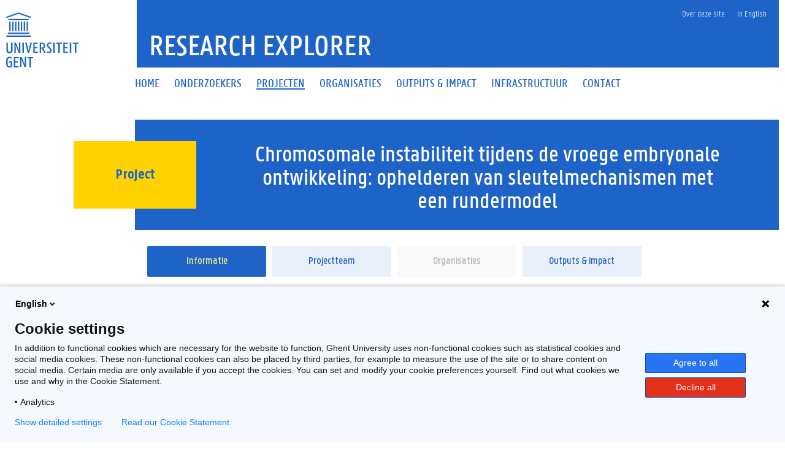

--- FILE ---
content_type: text/html;charset=UTF-8
request_url: https://research.ugent.be/web/result/project/25b71780-c588-4188-972f-50488a0c5bf4/details/3g039214-chromosomale-instabiliteit-tijdens-de-vroege-embryonale-ontwikkeling--ophelderen-van-sleutelmechanismen-met-een-rundermodel/nl
body_size: 8032
content:
<!doctype html>
<html lang="nl" xmlns="http://www.w3.org/1999/xhtml" xmlns:wicket="https://wicket.apache.org/dtds.data/wicket-9.xsd">
<head><link rel="stylesheet" type="text/css" href="../../../../../wicket/resource/be.ugent.komodo.huisstijl.HuisstijlRoot/static/css/bundle-ver-ED8D8FEC643810EE29AC20B122A4E469.css" nonce="gXarA9-spCgiImGmVnSFpAkZ" />

<style id="be-ugent-komodo-web-wicket-components-PopoverIconPanel-0">
/*<![CDATA[*/

.popover-icon {
cursor: pointer;
}

/*]]>*/
</style>

<meta charset="UTF-8">
<meta name="theme-color" content="#1E64C8"/>
<link rel="manifest" href="../../../../../../manifest.json">
<meta name="msapplication-TileColor" content="#ffffff" />
<link rel="preload" as="font" href="/web/wicket/resource/be.ugent.komodo.huisstijl.HuisstijlRoot/static/fonts/panno/ugentpannotext-semilight-web.woff" type="font/woff" crossorigin="">
<link rel="preload" as="font" href="/web/wicket/resource/be.ugent.komodo.huisstijl.HuisstijlRoot/static/fonts/panno/ugentpannotext-semibold-web.woff" type="font/woff" crossorigin="">
<link rel="preload" as="font" href="/web/wicket/resource/be.ugent.komodo.huisstijl.HuisstijlRoot/static/fonts/panno/ugentpannotext-normal-web.woff" type="font/woff" crossorigin="">
<link rel="preload" as="font" href="/web/wicket/resource/be.ugent.komodo.huisstijl.HuisstijlRoot/static/fonts/panno/ugentpannotext-medium-web.woff" type="font/woff" crossorigin="">
<link rel="preload" as="font" href="/web/wicket/resource/be.ugent.komodo.huisstijl.HuisstijlRoot/static/fonts/panno/PannoTextLight.woff2" type="font/woff2" crossorigin="">
<link rel="preload" as="font" href="/web/wicket/resource/be.ugent.komodo.huisstijl.HuisstijlRoot/static/fonts/panno/PannoTextMedium.woff2" type="font/woff2" crossorigin="">
<link rel="preload" as="font" href="/web/wicket/resource/be.ugent.komodo.huisstijl.HuisstijlRoot/static/fonts/panno/PannoTextBold.woff2" type="font/woff2" crossorigin="">
<link rel="preload" as="font" href="/web/wicket/resource/be.ugent.komodo.huisstijl.HuisstijlRoot/static/fonts/panno/PannoTextSemiBold.woff2" type="font/woff2" crossorigin="">
<link rel="preload" as="font" href="/web/wicket/resource/be.ugent.komodo.huisstijl.HuisstijlRoot/static/fonts/panno/PannoTextNormal.woff2" type="font/woff2" crossorigin="">
<link rel="preload" as="font" href="/web/wicket/resource/be.ugent.komodo.web.wicket.components.fa5.FontAwesome5/webfonts/fa-solid-900.woff2" type="font/woff2" crossorigin="">
<link rel="preload" as="font" href="/web/wicket/resource/be.ugent.komodo.web.wicket.components.fa5.FontAwesome5/webfonts/fa-regular-400.woff2" type="font/woff2" crossorigin="">
<link rel="preload" as="font" href="/web/wicket/resource/be.ugent.komodo.web.wicket.components.fa5.FontAwesome5/webfonts/fa-brands-400.woff2" type="font/woff2" crossorigin="">
<link rel="preconnect" href="https://ugent.containers.piwik.pro">
<meta name="description" content="Research Explorer - Basisinformatie over onderzoeksproject Chromosomale instabiliteit tijdens de vroege embryonale ontwikkeling: ophelderen van sleutelmechanismen met een rundermodel (3G039214). - Mensen zijn verrassend onvruchtbaar met jonge vruchtbare vrouwen om zwanger te raken in slechts 30% van de cycli na natuurlijke geslachtsgemeenschap. Chromosomale afwijkingen zijn een belangrijke" id="id2"/>
<meta name="keywords" content="early embryonic development, Chromosomal instability" id="id3"/>
<title>Research Explorer - (3G039214) Chromosomale instabiliteit tijdens de vroege embryonale ontwikkeling: ophelderen van sleutelmechanismen met een rundermodel</title>
<link rel="canonical" href="https://research.ugent.be/web/result/project/25b71780-c588-4188-972f-50488a0c5bf4/details/nl"/>
<link rel="alternate" hreflang="x-default" href="https://research.ugent.be/web/result/project/25b71780-c588-4188-972f-50488a0c5bf4/details/en"/>
<link rel="alternate" hreflang="nl" href="https://research.ugent.be/web/result/project/25b71780-c588-4188-972f-50488a0c5bf4/details/nl"/>
<link rel="alternate" hreflang="en" href="https://research.ugent.be/web/result/project/25b71780-c588-4188-972f-50488a0c5bf4/details/en"/>
<meta property="og:title" content="(3G039214) Chromosomale instabiliteit tijdens de vroege embryonale ontwikkeling: ophelderen van sleutelmechanismen met een rundermodel"/>
<meta property="og:url" content="https://research.ugent.be/web/result/project/25b71780-c588-4188-972f-50488a0c5bf4/details/nl"/>
<meta property="og:type" content="website" />
<meta property="og:image" content="https://research.ugent.be/web/wicket/resource/be.ugent.komodo.huisstijl.HuisstijlRoot/static/images/logo-ugent-ver-1655803528000.svg">
<meta property="og:image:type" content="image/svg+xml">
<meta property="og:image:width" content="118">
<meta property="og:image:height" content="85">
<meta property="og:description" content="Research Explorer - Basisinformatie over onderzoeksproject Chromosomale instabiliteit tijdens de vroege embryonale ontwikkeling: ophelderen van sleutelmechanismen met een rundermodel (3G039214). - Mensen zijn verrassend onvruchtbaar met jonge vruchtbare vrouwen om zwanger te raken in slechts 30% van de cycli na natuurlijke geslachtsgemeenschap. Chromosomale afwijkingen zijn een belangrijke"/>
<meta property="og:locale" content="nl"/>
<meta name="viewport" content="width=device-width, initial-scale=1">
<link rel="stylesheet" type="text/css" href="../../../../../wicket/resource/be.ugent.komodo.huisstijl.HuisstijlRoot/static/fonts/panno/panno-combined-ver-8F96B6B5211602E2BCD3890B525AEF7A.css" nonce="gXarA9-spCgiImGmVnSFpAkZ" />
<link rel="stylesheet" type="text/css" href="../../../../../wicket/resource/be.ugent.komodo.web.wicket.components.fa5.FontAwesome5/css/fonts-ver-3553FB5BC201C4F0D04C68E801A31A04.css" nonce="gXarA9-spCgiImGmVnSFpAkZ" />
<meta name="REST" content="/rest" />
<meta name="google-site-verification" content="_pAZrAM1L3wALsgSu09inLI1HN-BqHdKLYMc-i909iY" />
<meta name="Content-Type" content="text/html; charset=UTF-8" />
<meta name="X-UA-Compatible" content="IE=edge" />
<link rel="stylesheet" type="text/css" href="../../../../../wicket/resource/be.ugent.komodo.web.Root/css/print-ver-B629A8C24F3A116923C979A6D5A812DD.css" media="print" nonce="gXarA9-spCgiImGmVnSFpAkZ" />
<link rel="shortcut icon" href="../../../../../static/favicon-ver-996E03E709DA42CD73657E8EC1E97CA0.ico" type="image/x-icon" sizes="16x16 32x32"/>
<link rel="icon" href="../../../../../static/favicon-16x16-ver-AC6FA1A70638DE392B5CBA7F0281FEF8.png" type="image/x-icon" sizes="16x16"/>
<link rel="icon" href="../../../../../static/favicon-32x32-ver-DDDDC69E76F2355896CD8F5DAADCD60C.png" type="image/x-icon" sizes="32x32"/>
<link rel="icon" href="../../../../../static/favicon-96x96-ver-EE633C48F53416637506FEA28DBCCF18.png" type="image/x-icon" sizes="96x96"/>
<link rel="icon" href="../../../../../static/favicon-192x192-ver-D1022352BF698DC81E03F7F32908016C.png" type="image/x-icon" sizes="192x192"/>
<link rel="icon" href="../../../../../static/favicon-48x48-ver-842B8583E41B7A937A2425AF2BC576D5.png" type="image/x-icon" sizes="48x48"/>
<link rel="apple-touch-icon" href="../../../../../static/favicon-57x57-ver-4DEFD49A9C96D70B89370487328B5D45.png" sizes="57x57"/>
<link rel="apple-touch-icon" href="../../../../../static/favicon-60x60-ver-C4BB265C1B3862112C035D003B94D7FE.png" sizes="60x60"/>
<link rel="apple-touch-icon" href="../../../../../static/favicon-72x72-ver-12B02AB560C97E319B250593C274AB77.png" sizes="72x72"/>
<link rel="apple-touch-icon" href="../../../../../static/favicon-76x76-ver-45ACEDE77B767811977D3117FD3C151F.png" sizes="76x76"/>
<link rel="apple-touch-icon" href="../../../../../static/favicon-114x144-ver-2D5BECDF0581A81025FCEE69C7BA2A9D.png" sizes="114x114"/>
<link rel="apple-touch-icon" href="../../../../../static/favicon-120x120-ver-10CA18D52AD29E67B7EBCDEF5B6E819E.png" sizes="120x120"/>
<link rel="apple-touch-icon" href="../../../../../static/favicon-144x144-ver-5E4465171728D08F4FFFCF925D1A2A78.png" sizes="144x144"/>
<link rel="apple-touch-icon" href="../../../../../static/favicon-152x152-ver-F70B5728A552CB075B3DFFFCF0144CD7.png" sizes="152x152"/>
<link rel="apple-touch-icon" href="../../../../../static/favicon-180x180-ver-629629542DA78D05BC571DF58EFDB1DA.png" sizes="180x180"/>
<meta name="msapplication-TileImage" content="/web/static/ms-icon-144x144.png" />
</head>
<body class="overruled">
<script nonce="gXarA9-spCgiImGmVnSFpAkZ" type="text/javascript">/*<![CDATA[*/ 
(function(window, document, dataLayerName, id) {
window[dataLayerName]=window[dataLayerName]||[],window[dataLayerName].push({start:(new Date).getTime(),event:"stg.start"});var scripts=document.getElementsByTagName('script')[0],tags=document.createElement('script');
function stgCreateCookie(a,b,c){var d="";if(c){var e=new Date;e.setTime(e.getTime()+24*c*60*60*1e3),d="; expires="+e.toUTCString()}document.cookie=a+"="+b+d+"; path=/"}
var isStgDebug=(window.location.href.match("stg_debug")||document.cookie.match("stg_debug"))&&!window.location.href.match("stg_disable_debug");stgCreateCookie("stg_debug",isStgDebug?1:"",isStgDebug?14:-1);
var qP=[];dataLayerName!=="dataLayer"&&qP.push("data_layer_name="+dataLayerName),isStgDebug&&qP.push("stg_debug");var qPString=qP.length>0?("?"+qP.join("&")):"";
tags.async=!0,tags.src="https://ugent.containers.piwik.pro/"+id+".js"+qPString,scripts.parentNode.insertBefore(tags,scripts);
!function(a,n,i){a[n]=a[n]||{};for(var c=0;c<i.length;c++)!function(i){a[n][i]=a[n][i]||{},a[n][i].api=a[n][i].api||function(){var a=[].slice.call(arguments,0);"string"==typeof a[0]&&window[dataLayerName].push({event:n+"."+i+":"+a[0],parameters:[].slice.call(arguments,1)})}}(i[c])}(window,"ppms",["tm","cm"]);
})(window, document, 'dataLayer', '270633cf-0da7-4306-aab9-231c50ea93ad');
 /*]]>*/</script>
<div id="ppms_cm_privacy_settings" class="ppms_cm_privacy_settings_widget" data-editor-centralize="true" data-main-container="true" data-root="true"><div class='ppms_cm_privacy_settings_widget_content' data-disable-select='true' id='ppms-48eff3d4-6529-4d1e-a0b0-8c2f92f81127'><h1 class='ppms_cm_privacy_settings_form_link_header' id='ppms_cm_privacy_settings_form_link_header_id'></h1><p class='ppms_cm_privacy_settings_form_link_text' id='ppms_cm_privacy_settings_form_link_text_id'></p><button class='ppms_cm_privacy_settings_button_show' id='ppms_cm_privacy_settings_button'>Instellingen beheren</button></div></div>


<div id="topBerichtenSuperContainer" class="robots-nocontent">
<div data-nosnippet="data-nosnippet" id="berichtContainer" class="robots-nocontent ugent-style"></div>
</div>
<div class="fluid-container">
<div class="row">
<header class="pageheader col-xs-12 ">
<nav class="navbar navbar-default">
<div class="row">
<div class="navbar-header col-xs-12 col-sm-2">
<div class="page-logo">
<a class="link" target="_blank" href="http://ugent.be"> <img alt="Universiteit Gent" src="../../../../../wicket/resource/be.ugent.komodo.huisstijl.HuisstijlRoot/static/images/logo-ugent-ver-6E7F2021F3F25B58E0326F793DB07D14.svg">
</a>
</div>
 <a href="#" class="navbar-toggle collapsed" data-toggle="collapse" data-target="#navbar" aria-expanded="false" aria-controls="navbar" role="button"> <span class=""> MENU
</span>
<div class="block">
<span class="icon-bar"> </span> <span class="icon-bar"> </span> <span class="icon-bar"> </span>
</div>
</a>
</div>
<div id="navbar" class="collapse navbar-collapse col-sm-10" role="navigation">

<div class="row menu">
<div class="col-xs-12">
<div class="bg-primary spacer">
<div class="row">
<div class="col-xs-12">
<ul class="nav-tertiary nav navbar-nav navbar-right">
<li>  </li>
<li style="position: relative"><a href="https://onderzoektips.ugent.be/nl/tips/00001895/" class="" target="_blank"> Over deze site
</a></li>

<li class="last-child"><a href="https://research.ugent.be/web/result/project/25b71780-c588-4188-972f-50488a0c5bf4/details/en" class=""> In English
</a></li>
</ul>
</div>
</div>
</div>
</div>
</div>
<div class="row menu">
<div class="col-xs-12">
<ul class="nav-primary nav navbar-nav">
<li>
<a id="id4" href="../../../../../home/nl" class="" onclick="if(!$(this).hasClass(&#039;disabled&#039;)){$(this).addClass(&#039;is-loading&#039;)};">
<span>Home</span>
</a>
</li><li>
<a id="id5" href="../../../../../search-person/nl" class="" onclick="if(!$(this).hasClass(&#039;disabled&#039;)){$(this).addClass(&#039;is-loading&#039;)};">
<span>Onderzoekers</span>
</a>
</li><li class="active">
<a id="id6" href="../../../../../search-project/nl" class="" onclick="if(!$(this).hasClass(&#039;disabled&#039;)){$(this).addClass(&#039;is-loading&#039;)};">
<span>Projecten</span>
</a>
</li><li>
<a id="id7" href="../../../../../search-organisation/nl" class="" onclick="if(!$(this).hasClass(&#039;disabled&#039;)){$(this).addClass(&#039;is-loading&#039;)};">
<span>Organisaties</span>
</a>
</li><li>
<a id="id8" href="../../../../../outputsimpact/nl" class="" onclick="if(!$(this).hasClass(&#039;disabled&#039;)){$(this).addClass(&#039;is-loading&#039;)};">
<span>Outputs &amp; Impact</span>
</a>
</li><li>
<a id="id9" href="../../../../../search-infrastructure/nl" class="" onclick="if(!$(this).hasClass(&#039;disabled&#039;)){$(this).addClass(&#039;is-loading&#039;)};">
<span>Infrastructuur</span>
</a>
</li><li>
<a id="ida" href="../../../../../contact/nl" class="" onclick="if(!$(this).hasClass(&#039;disabled&#039;)){$(this).addClass(&#039;is-loading&#039;)};">
<span>Contact</span>
</a>
</li>
</ul>
</div>
</div>
</div>
</div>
</nav>
<div class="row">
<div class="col-xs-12 col-sm-6 col-sm-offset-2 branding-container">
<a id="idb" href="../../../../../home/nl" class="" onclick="if(!$(this).hasClass(&#039;disabled&#039;)){$(this).addClass(&#039;is-loading&#039;)};">
<div class="site-title">Research Explorer</div>
</a>
</div>
</div>
</header>
</div>
</div>
<div class="fluid-container">
<noscript>
<div data-nosnippet="data-nosnippet" class="alert alert-warning robots-nocontent" role="alert">
Uw browser ondersteunt geen JavaScript of JavaScript is niet ingeschakeld. Zonder JavaScript kan sommige functionaliteit van deze webapplicatie uitgeschakeld zijn of foutmeldingen veroorzaken. Raadpleeg om JavaScript in te schakelen de handleiding van uw browser of contacteer uw systeembeheerder.
</div>
</noscript>
<div data-nosnippet="data-nosnippet" class="robots-nocontent" role="alert" id="idc">
<a name="idd" id="idd"></a>
<ul class="feedbackul list-unstyled mb-0 w-100">

</ul>

</div>


<div class="margin-bottom-gl">
<span>
<div class="row margin-bottom-sm" style="margin-left: 0px; margin-right: 0px;" title="Chromosomale instabiliteit tijdens de vroege embryonale ontwikkeling: ophelderen van sleutelmechanismen met een rundermodel">
<div class="col-sm-2"></div>
<div class="titlecontainer col-sm-10">
<div class="centered-element">
<div>
<h2 class="panno-bold">Project</h2>
</div>
</div>
<div class="title">
<h1 class="text-white three-lines">Chromosomale instabiliteit tijdens de vroege embryonale ontwikkeling: ophelderen van sleutelmechanismen met een rundermodel</h1>
</div>
</div>
</div>
</span>
<div class="row margin-top-lg margin-bottom-sm no-gutters">
<div class="col-sm-2" style="padding: 0px;"></div>
<div class="col-sm-10" style="padding: 0px;">
<span>
<div class="tiny-slider-container" id="id1">
<div class="tiny-slider">
<div class="slider-item">
<a class="disable-loading really-too-many-links disabled" href="#" disabled="disabled" rel="nofollow" name="this-page" title="Projectinformatie">
<div class="two-lines">Informatie</div>
</a>
</div><div class="slider-item">
<a class="disable-loading really-too-many-links" href="../../team/3g039214-chromosomale-instabiliteit-tijdens-de-vroege-embryonale-ontwikkeling--ophelderen-van-sleutelmechanismen-met-een-rundermodel/nl" id="ide" onclick="if(!$(this).hasClass(&#039;disabled&#039;)){$(this).addClass(&#039;is-loading&#039;)};" title="Projectteam" data-count="1">
<div class="two-lines">Projectteam</div>
</a>
</div><div class="slider-item">
<a class="disable-loading really-too-many-links inactive" href="#" disabled="disabled" rel="nofollow" title="Organisaties" data-count="0">
<div class="two-lines">Organisaties</div>
</a>
</div><div class="slider-item">
<a class="disable-loading really-too-many-links" href="../../output/3g039214-chromosomale-instabiliteit-tijdens-de-vroege-embryonale-ontwikkeling--ophelderen-van-sleutelmechanismen-met-een-rundermodel/nl" id="idf" onclick="if(!$(this).hasClass(&#039;disabled&#039;)){$(this).addClass(&#039;is-loading&#039;)};" title="Outputs &amp; impact">
<div class="two-lines">Outputs &amp; impact</div>
</a>
</div>
</div>
<ul class="tiny-slider-custom-controls" aria-label="Carousel Navigation" tabindex="0">
<li class="prev" data-controls="prev" aria-controls="customize" tabindex="-1">
<i class="fas fa-angle-left"></i>
</li>
<li class="next" data-controls="next" aria-controls="customize" tabindex="-1">
<i class="fas fa-angle-right"></i>
</li>
</ul>
</div>
</span>
</div>
</div>
<div class="main-detail row margin-bottom-gl margin-top-lg no-gutters" id="id10">
<div class="col-sm-2">
</div>
<div class="col-sm-5" style="padding-right: 1em;">


<div class="margin-bottom-gl" style="margin-left: 0em;">
<div class="header-5 margin-bottom-md">
Code
</div>
<div style="margin-left: 2em;" class="normal detailblokje">3G039214</div>
</div>


<div class="margin-bottom-gl" style="margin-left: 0em;">
<div class="header-5 margin-bottom-md">
Looptijd
</div>
<div style="margin-left: 2em;" class="normal detailblokje">01-01-2014 → 31-12-2019</div>
</div>


<div class="margin-bottom-gl" style="margin-left: 0em;">
<div class="header-5 margin-bottom-md">
Financiering
</div>
<div style="margin-left: 2em;" class="normal detailblokje">Fonds voor Wetenschappelijk Onderzoek - Vlaanderen (FWO)</div>
</div>

<div class="margin-bottom-gl" style="margin-left: 0em;" id="id11">
<div class="header-5 margin-bottom-md">
<span data-identificatie="promotor">Promotor</span>
</div>
<ul class="list-unstyled">
<li style="margin-left: 2em;" id="id12">

<a class="too-many-links" href="../../../../person/a92e0260-378d-11e6-b517-000000000144/profile/nl" id="id13" onclick="if(!$(this).hasClass(&#039;disabled&#039;)){$(this).addClass(&#039;is-loading&#039;)};">
<span class="normal">Ann Van Soom</span>
</a>
</li>
</ul>
</div>


</div>
<div class="col-sm-5" style="padding-right: 1em;">

<div class="margin-bottom-gl" id="id14">
<div class="header-5 margin-bottom-md">
Onderzoeksdisciplines
</div>
<ul style="margin-left: 2em;">
<li>
<div class="header-6">Medical and health sciences</div>
<ul style="margin-left: 1em;">
<li>
<span class="normal" data-code="030116">Laboratory medicine</span>
<sup><span class="text-blue" style="margin-left: .2em">
<span class="popover-icon">
<span tabindex="0" data-placement="top" data-toggle="popover" data-html="true" class="fas fa-info-circle" data-content="&lt;div class=&#039;panno-bold&#039;&gt;Omschrijving&lt;/div&gt;&lt;div style=&quot;font-style: italic;&quot;&gt;Laboratory medicine studies specimens of tissue, fluid, or other body substance outside of the person, usually in the laboratory. Here, the focus is on studying these topics in a basic scientific context.&lt;/div&gt;&lt;br&gt;&lt;div class=&#039;panno-bold&#039;&gt;Classificatie&lt;/div&gt;03 - Medical and health sciences&lt;br&gt;0301 - Basic sciences" data-trigger="focus"></span>
</span>
</span></sup>
</li><li>
<span class="normal" data-code="030128">Palliative care and end-of-life care</span>
<sup><span class="text-blue" style="margin-left: .2em">
<span class="popover-icon">
<span tabindex="0" data-placement="top" data-toggle="popover" data-html="true" class="fas fa-info-circle" data-content="&lt;div class=&#039;panno-bold&#039;&gt;Omschrijving&lt;/div&gt;&lt;div style=&quot;font-style: italic;&quot;&gt;Palliative care and end-of-life care is the study of the physical, emotional and spiritual care of the patient with terminal illness or terminal condition that has become advanced, progressive and incurable, including support of family and caregivers. Here, the focus is on studying these topics in a basic scientific context.&lt;/div&gt;&lt;br&gt;&lt;div class=&#039;panno-bold&#039;&gt;Classificatie&lt;/div&gt;03 - Medical and health sciences&lt;br&gt;0301 - Basic sciences" data-trigger="focus"></span>
</span>
</span></sup>
</li><li>
<span class="normal" data-code="030132">Regenerative medicine</span>
<sup><span class="text-blue" style="margin-left: .2em">
<span class="popover-icon">
<span tabindex="0" data-placement="top" data-toggle="popover" data-html="true" class="fas fa-info-circle" data-content="&lt;div class=&#039;panno-bold&#039;&gt;Omschrijving&lt;/div&gt;&lt;div style=&quot;font-style: italic;&quot;&gt;Regenerative medicine is the study of repair or replacement of damaged, diseased, or metabolically deficient organs, tissues, and cells via tissue engineering, cell transplantation and (bio)artificial organs and tissues. Here, the focus is on studying these topics in a basic scientific context.&lt;/div&gt;&lt;br&gt;&lt;div class=&#039;panno-bold&#039;&gt;Classificatie&lt;/div&gt;03 - Medical and health sciences&lt;br&gt;0301 - Basic sciences" data-trigger="focus"></span>
</span>
</span></sup>
</li><li>
<span class="normal" data-code="030199">Other basic sciences</span>
<sup><span class="text-blue" style="margin-left: .2em">
<span class="popover-icon">
<span tabindex="0" data-placement="top" data-toggle="popover" data-html="true" class="fas fa-info-circle" data-content="&lt;div class=&#039;panno-bold&#039;&gt;Omschrijving&lt;/div&gt;&lt;div style=&quot;font-style: italic;&quot;&gt;All disciplines of &#039;basic sciences&#039; that are not specified within the current version of the Flemish research discipline standard.&lt;/div&gt;&lt;br&gt;&lt;div class=&#039;panno-bold&#039;&gt;Classificatie&lt;/div&gt;03 - Medical and health sciences&lt;br&gt;0301 - Basic sciences" data-trigger="focus"></span>
</span>
</span></sup>
</li><li>
<span class="normal" data-code="030216">Laboratory medicine</span>
<sup><span class="text-blue" style="margin-left: .2em">
<span class="popover-icon">
<span tabindex="0" data-placement="top" data-toggle="popover" data-html="true" class="fas fa-info-circle" data-content="&lt;div class=&#039;panno-bold&#039;&gt;Omschrijving&lt;/div&gt;&lt;div style=&quot;font-style: italic;&quot;&gt;Laboratory medicine studies specimens of tissue, fluid, or other body substance outside of the person, usually in the laboratory. Here, the focus is on studying these topics in a clinical scientific context.&lt;/div&gt;&lt;br&gt;&lt;div class=&#039;panno-bold&#039;&gt;Classificatie&lt;/div&gt;03 - Medical and health sciences&lt;br&gt;0302 - Clinical sciences" data-trigger="focus"></span>
</span>
</span></sup>
</li><li>
<span class="normal" data-code="030228">Palliative care and end-of-life care</span>
<sup><span class="text-blue" style="margin-left: .2em">
<span class="popover-icon">
<span tabindex="0" data-placement="top" data-toggle="popover" data-html="true" class="fas fa-info-circle" data-content="&lt;div class=&#039;panno-bold&#039;&gt;Omschrijving&lt;/div&gt;&lt;div style=&quot;font-style: italic;&quot;&gt;Palliative care and end-of-life care is the study of the physical, emotional and spiritual care of the patient with terminal illness or terminal condition that has become advanced, progressive and incurable, including support of family and caregivers. Here, the focus is on studying these topics in a clinical scientific context.&lt;/div&gt;&lt;br&gt;&lt;div class=&#039;panno-bold&#039;&gt;Classificatie&lt;/div&gt;03 - Medical and health sciences&lt;br&gt;0302 - Clinical sciences" data-trigger="focus"></span>
</span>
</span></sup>
</li><li>
<span class="normal" data-code="030232">Regenerative medicine</span>
<sup><span class="text-blue" style="margin-left: .2em">
<span class="popover-icon">
<span tabindex="0" data-placement="top" data-toggle="popover" data-html="true" class="fas fa-info-circle" data-content="&lt;div class=&#039;panno-bold&#039;&gt;Omschrijving&lt;/div&gt;&lt;div style=&quot;font-style: italic;&quot;&gt;Regenerative medicine is the study of repair or replacement of damaged, diseased, or metabolically deficient organs, tissues, and cells via tissue engineering, cell transplantation and (bio)artificial organs and tissues. Here, the focus is on studying these topics in a clinical scientific context.&lt;/div&gt;&lt;br&gt;&lt;div class=&#039;panno-bold&#039;&gt;Classificatie&lt;/div&gt;03 - Medical and health sciences&lt;br&gt;0302 - Clinical sciences" data-trigger="focus"></span>
</span>
</span></sup>
</li><li>
<span class="normal" data-code="030299">Other clinical sciences</span>
<sup><span class="text-blue" style="margin-left: .2em">
<span class="popover-icon">
<span tabindex="0" data-placement="top" data-toggle="popover" data-html="true" class="fas fa-info-circle" data-content="&lt;div class=&#039;panno-bold&#039;&gt;Omschrijving&lt;/div&gt;&lt;div style=&quot;font-style: italic;&quot;&gt;All disciplines of &#039;clinical sciences&#039; that are not specified within the current version of the Flemish research discipline standard.&lt;/div&gt;&lt;br&gt;&lt;div class=&#039;panno-bold&#039;&gt;Classificatie&lt;/div&gt;03 - Medical and health sciences&lt;br&gt;0302 - Clinical sciences" data-trigger="focus"></span>
</span>
</span></sup>
</li><li>
<span class="normal" data-code="030399">Other health sciences</span>
<sup><span class="text-blue" style="margin-left: .2em">
<span class="popover-icon">
<span tabindex="0" data-placement="top" data-toggle="popover" data-html="true" class="fas fa-info-circle" data-content="&lt;div class=&#039;panno-bold&#039;&gt;Omschrijving&lt;/div&gt;&lt;div style=&quot;font-style: italic;&quot;&gt;All disciplines of &#039;health sciences&#039; that are not specified within the current version of the Flemish research discipline standard.&lt;/div&gt;&lt;br&gt;&lt;div class=&#039;panno-bold&#039;&gt;Classificatie&lt;/div&gt;03 - Medical and health sciences&lt;br&gt;0303 - Health sciences" data-trigger="focus"></span>
</span>
</span></sup>
</li><li>
<span class="normal" data-code="030403">Nursing</span>
<sup><span class="text-blue" style="margin-left: .2em">
<span class="popover-icon">
<span tabindex="0" data-placement="top" data-toggle="popover" data-html="true" class="fas fa-info-circle" data-content="&lt;div class=&#039;panno-bold&#039;&gt;Omschrijving&lt;/div&gt;&lt;div style=&quot;font-style: italic;&quot;&gt;Nursing is the study of the care of individuals, families and communities and the provision of services essential to or helpful in the promotion, maintenance and restoration of optimal health and quality of life. &lt;/div&gt;&lt;br&gt;&lt;div class=&#039;panno-bold&#039;&gt;Classificatie&lt;/div&gt;03 - Medical and health sciences&lt;br&gt;0304 - Paramedical sciences" data-trigger="focus"></span>
</span>
</span></sup>
</li><li>
<span class="normal" data-code="030499">Other paramedical sciences</span>
<sup><span class="text-blue" style="margin-left: .2em">
<span class="popover-icon">
<span tabindex="0" data-placement="top" data-toggle="popover" data-html="true" class="fas fa-info-circle" data-content="&lt;div class=&#039;panno-bold&#039;&gt;Omschrijving&lt;/div&gt;&lt;div style=&quot;font-style: italic;&quot;&gt;All disciplines of &#039;paramedical sciences&#039; that are not specified within the current version of the Flemish research discipline standard.&lt;/div&gt;&lt;br&gt;&lt;div class=&#039;panno-bold&#039;&gt;Classificatie&lt;/div&gt;03 - Medical and health sciences&lt;br&gt;0304 - Paramedical sciences" data-trigger="focus"></span>
</span>
</span></sup>
</li><li>
<span class="normal" data-code="030616">Laboratory medicine</span>
<sup><span class="text-blue" style="margin-left: .2em">
<span class="popover-icon">
<span tabindex="0" data-placement="top" data-toggle="popover" data-html="true" class="fas fa-info-circle" data-content="&lt;div class=&#039;panno-bold&#039;&gt;Omschrijving&lt;/div&gt;&lt;div style=&quot;font-style: italic;&quot;&gt;Laboratory medicine studies specimens of tissue, fluid, or other body substance outside of the person, usually in the laboratory. Here, the focus is on studying these topics in a translational scientific context.&lt;/div&gt;&lt;br&gt;&lt;div class=&#039;panno-bold&#039;&gt;Classificatie&lt;/div&gt;03 - Medical and health sciences&lt;br&gt;0306 - Translational sciences" data-trigger="focus"></span>
</span>
</span></sup>
</li><li>
<span class="normal" data-code="030628">Palliative care and end-of-life care</span>
<sup><span class="text-blue" style="margin-left: .2em">
<span class="popover-icon">
<span tabindex="0" data-placement="top" data-toggle="popover" data-html="true" class="fas fa-info-circle" data-content="&lt;div class=&#039;panno-bold&#039;&gt;Omschrijving&lt;/div&gt;&lt;div style=&quot;font-style: italic;&quot;&gt;Palliative care and end-of-life care is the study of the physical, emotional and spiritual care of the patient with terminal illness or terminal condition that has become advanced, progressive and incurable, including support of family and caregivers. Here, the focus is on studying these topics in a translational scientific context.&lt;/div&gt;&lt;br&gt;&lt;div class=&#039;panno-bold&#039;&gt;Classificatie&lt;/div&gt;03 - Medical and health sciences&lt;br&gt;0306 - Translational sciences" data-trigger="focus"></span>
</span>
</span></sup>
</li><li>
<span class="normal" data-code="030632">Regenerative medicine</span>
<sup><span class="text-blue" style="margin-left: .2em">
<span class="popover-icon">
<span tabindex="0" data-placement="top" data-toggle="popover" data-html="true" class="fas fa-info-circle" data-content="&lt;div class=&#039;panno-bold&#039;&gt;Omschrijving&lt;/div&gt;&lt;div style=&quot;font-style: italic;&quot;&gt;Regenerative medicine is the study of repair or replacement of damaged, diseased, or metabolically deficient organs, tissues, and cells via tissue engineering, cell transplantation and (bio)artificial organs and tissues. Here, the focus is on studying these topics in a translational scientific context.&lt;/div&gt;&lt;br&gt;&lt;div class=&#039;panno-bold&#039;&gt;Classificatie&lt;/div&gt;03 - Medical and health sciences&lt;br&gt;0306 - Translational sciences" data-trigger="focus"></span>
</span>
</span></sup>
</li><li>
<span class="normal" data-code="030699">Other translational sciences</span>
<sup><span class="text-blue" style="margin-left: .2em">
<span class="popover-icon">
<span tabindex="0" data-placement="top" data-toggle="popover" data-html="true" class="fas fa-info-circle" data-content="&lt;div class=&#039;panno-bold&#039;&gt;Omschrijving&lt;/div&gt;&lt;div style=&quot;font-style: italic;&quot;&gt;All disciplines of &#039;translational sciences&#039; studied in a translational scientific context that are not specified within the current version of the Flemish research discipline standard.&lt;/div&gt;&lt;br&gt;&lt;div class=&#039;panno-bold&#039;&gt;Classificatie&lt;/div&gt;03 - Medical and health sciences&lt;br&gt;0306 - Translational sciences" data-trigger="focus"></span>
</span>
</span></sup>
</li><li>
<span class="normal" data-code="039999">Other medical and health sciences</span>
<sup><span class="text-blue" style="margin-left: .2em">
<span class="popover-icon">
<span tabindex="0" data-placement="top" data-toggle="popover" data-html="true" class="fas fa-info-circle" data-content="&lt;div class=&#039;panno-bold&#039;&gt;Omschrijving&lt;/div&gt;&lt;div style=&quot;font-style: italic;&quot;&gt;All disciplines of &#039;other medical and health sciences&#039; studied in a translational scientific context that are not specified within the current version of the Flemish research discipline standard.&lt;/div&gt;&lt;br&gt;&lt;div class=&#039;panno-bold&#039;&gt;Classificatie&lt;/div&gt;03 - Medical and health sciences&lt;br&gt;0399 - Other medical and health sciences" data-trigger="focus"></span>
</span>
</span></sup>
</li>
</ul>
</li>
</ul>

</div>
<div class="margin-bottom-gl" id="id15">
<div class="header-5 margin-bottom-md">
Trefwoorden
</div>
<div class="keywords">
<span class="keyword" id="id16">
<span class="keyword-label label label-info bg-lightblue text-blue">vroege embryonale ontwikkeling</span>
</span><span class="keyword" id="id17">
<span class="keyword-label label label-info bg-lightblue text-blue">Chromosomale instabiliteit</span>
</span>
</div>
</div>

</div>
<div class="col-sm-12" style="padding: 0; margin: 0;"></div>
<div class="col-sm-2">&nbsp;</div>
<div class="col-sm-10 margin-bottom-md" style="padding-right: 1em;">
<div class="header-5 margin-bottom-md">
Projectomschrijving
</div>
<span id="id18">
<div id="description_showmore"><p>Mensen zijn verrassend onvruchtbaar met jonge vruchtbare vrouwen om zwanger te raken in slechts 30% van de cycli na natuurlijke geslachtsgemeenschap. Chromosomale afwijkingen zijn een belangrijke oorzaak van de vroege zwangerschap verlies bij de mens. Onlangs hebben we een genomische enkele blastomeren screeningswerkwijze en bleek een opmerkelijk hoge instabiliteit van chromosomen bij embryo's na in vitro fertilisatie (IVF). In aanvulling op de hele chromosoomafwijkingen ook hoge aantallen chromosomale herschikkingen werden waargenomen. Die chromosomale afwijkingen worden verondersteld dat de lage zwangerschap tarieven ten grondslag liggen, zowel in vivo en in vitro. Echter, vanwege ethische bezwaren over de menselijke embryo-onderzoek, dit is nog niet bewezen. Bij runderen, de vroege zwangerschap verlies is een groot probleem. Jonge vruchtbare koeien hebben een 70% kans om zwanger te worden na inseminatie, maar de zwangerschap daalt tot 40% na de overdracht van in vitro roduced embryo's. Sommige studies suggereren dat deze verlaagde zwangerschap tarieven ook te wijten aan de instabiliteit en dus chromosomaal zou kunnen zijn, dat runder embryogenese nabootst menselijke ontwikkeling. Met boviene als model willen we (1) begin runderembryo's afgeleid van de eileider bestuderen om te bepalen of chromosomale instabiliteit niet alleen een in vitro verschijnsel, maar komt ook voor in vivo; (2) of vroege splitsing kinetiek van runderembryo's in vitro kan chromosoomafwijkingen voorspellen; (3) als een embryo kan ontdoen van chromosomale fouten bij de verdere ontwikkeling in de baarmoeder. (4) Bovendien zullen we IVF gebruiken runderembryo's naar kweekomstandigheden die chromosoomafwijkingen kunnen beïnvloeden tijdens in vitro testprocedures.</p></div>
</span>

</div>
<div class="col-sm-2">&nbsp;</div>

<div class="col-sm-2">&nbsp;</div>

</div>
</div>


</div>
<div>
<div id="ajaxindicator" style="display: none;">
<div class="lds-spinner"><div></div><div></div><div></div><div></div><div></div><div></div><div></div><div></div><div></div><div></div><div></div><div></div></div>
</div>
</div>
<div class="margin-top-xl"></div>

<footer class="page-footer fluid-container">
<div class="row">
<div class="col-xs-12">
<div class="bg-primary padding-20">
<div class="row">
<div id="socialbanner" class="container-share col-xs-12 col-sm-4">
<ul class="list-inline list-unstyled social">
<li><a href="http://www.facebook.com/ugent" target="_blank"> <i
class="fab fa-facebook-f"></i><span class="sr-only">Facebook</span>
</a></li>
<li><a target="_blank" id="id19" href="http://www.twitter.com/researchugent" class="">
<style>
/*<![CDATA[*/

.footer-twitter-icon {
margin-right: 4px;
fill: var(--dark-blue);
width: 30px;
background-color: white;
}
.footer-twitter-icon:hover {
fill: white;
background-color: rgba(15,20,25,1.00);
}

/*]]>*/
</style>
<svg class="footer-twitter-icon" xmlns="http://www.w3.org/2000/svg" viewBox="0 0 640 640">
<path d="M453.2 112L523.8 112L369.6 288.2L551 528L409 528L297.7 382.6L170.5 528L99.8 528L264.7 339.5L90.8 112L236.4 112L336.9 244.9L453.2 112zM428.4 485.8L467.5 485.8L215.1 152L173.1 152L428.4 485.8z"/>
</svg>
<span class="sr-only">Twitter</span>
</a></li>
<li><a
href="http://www.linkedin.com/company/ghent-university" target="_blank"> <i
class="fab fa-linkedin-in"></i><span class="sr-only">LinkedIn</span>
</a></li>
<li><a href="http://www.youtube.com/user/UniversiteitGent" target="_blank">
<i class="fab fa-youtube"></i><span class="sr-only">YouTube</span>
</a></li>
<li><a href="https://www.instagram.com/ugent/" target="_blank">
<i class="fab fa-instagram"></i><span class="sr-only">Instagram</span>
</a></li>
</ul>
</div>
<div class="col-xs-12 col-sm-8">
<ul class="list-inline list-unstyled pull-right">
<li>
<a target="_blank" id="id1a" href="https://www.ugent.be/disclaimer" class="">Disclaimer</a>
</li><li>
<a target="_blank" id="id1b" href="https://www.ugent.be/nl/cookies" class="">Cookies</a>
</li><li>
<a target="_blank" id="id1c" href="https://www.ugent.be/nl/toegankelijkheid/toegankelijkheid.htm" class="">Toegankelijkheid</a>
</li><li>

</li>
<li>
<span>Versie 3.3.28</span>&nbsp;&nbsp;@2020-<span>2026</span>&nbsp;Universiteit Gent
</li>
</ul>
</div>
</div>
</div>
</div>
</div>
</footer>

<script type="text/javascript" id="ts_updater" nonce="gXarA9-spCgiImGmVnSFpAkZ">
/*<![CDATA[*/
document.loadedTimestamp=1768614007181;
/*]]>*/
</script>
<script type="text/javascript" src="../../../../../wicket/resource/be.ugent.komodo.huisstijl.HuisstijlRoot/static/js/bundle-ver-EC60C7A410FC1F7761AD8D319890E128.js" nonce="gXarA9-spCgiImGmVnSFpAkZ"></script>
<script type="text/javascript" id="rest_init" nonce="gXarA9-spCgiImGmVnSFpAkZ">
/*<![CDATA[*/
;var REST = '/rest';
/*]]>*/
</script>
<script type="text/javascript" nonce="gXarA9-spCgiImGmVnSFpAkZ">
/*<![CDATA[*/
Wicket.Event.add(window, "domready", function(event) { 
;initTinySlider('id1');;
    $('[data-toggle="popover"]').popover({container: 'body'});   ;
    $('.pageheader .toggle-search').on('click', function () {
        $('.pageheader').toggleClass('showsearch');
        $('.pageheader #search').focus();
    });
;
$('select').not([style='display:none']).not('.choiceFilter').not('.selectpicker').not('.noselectpicker').not('.bootstrap-select .selectpicker').addClass('selectpicker').selectpicker();;
    $('[data-toggle="tooltip"]').tooltip();   ;
$('.formline').addClass('form-group');$('.formline > label').addClass('col-md-2 control-label');$('.formline > .formcol').addClass('form-control');$('form').addClass('form-horizontal');$('.formline > .formcol').wrap('<div class="col-md-10"><div>');;
$('a[href="https://www.ugent.be/en/cookies"], a[href="https://www.ugent.be/nl/cookies"]').on('click', function(event){
var ppms_cm_button = $('#ppms_cm_privacy_settings button');
if(ppms_cm_button) {
event.preventDefault();
ppms_cm_button.trigger('click');
}
});;
;var clipboard = new ClipboardJS('.clipboard');clipboard.on('success', function(e) {e.clearSelection();});;
/*! GismoBasePage-factory.js */
$(window).scroll(function(){var element=$("[data-next=next]");if(element&&element!=null){var offset=element.offset();if(offset&&offset!=null){var hT=element.offset().top;var hH=element.outerHeight();var wH=$(window).height();var wS=$(this).scrollTop();if(wS>hT+hH-wH){element.attr("data-next","off");console.log(element);element.click()}}}});refreshMessage();refreshMessageTimerId=setInterval(()=>refreshMessage(),5*60*1e3);function menuLinksCollapser(){var klikker=$('[data-target="#knoppencontainer"]');var klikkee=$("#knoppencontainer");if(klikker.length==1&&klikkee.length==1){klikker=$('[data-target="#knoppencontainer"]').first();klikkee=$("#knoppencontainer").first();if(window.innerWidth<=767){klikkee.collapse("hide");klikker.attr("aria-expanded","false")}else{klikkee.collapse("show");klikker.attr("aria-expanded","true")}}}window.addEventListener("resize",event=>{menuLinksCollapser()});menuLinksCollapser();$("#description_showmore").collapser({mode:"lines",truncate:10,showText:"Toon meer ...",lockHide:true});;
/*! ProjectDetailPage-factory.js */

// scripts die horen bij de ProjectDetailPage.html ; worden geladen in de renderHead van de ProjectDetailPage.java
// (moet zo, want inline scripts worden niet uitgevoerd)
///////////////////////////////////////////////////////////////////




    /* ------------------------------------ */
    /* cfr be/ugent/gismo/researchweb/wicket/GismoBasePage-factory.js die dat ALGEMEEN doet voor bvb description veld */
    /* https://css-tricks.com/text-fade-read-more/ */
    /* https://www.jqueryscript.net/text/Animated-Text-Truncate-Content-Toggle-Plugin-jQuery-Collapser.html */

    $('#rolvanugent_showmore').collapser({
        mode: 'lines',
        truncate: 10,
        showText: 'Toon meer ...', // deze placeholder wordt vervangen in ProjectDetailPage.java#renderHead
        lockHide: true
    });


//////////////////////////////


;
Wicket.Event.publish(Wicket.Event.Topic.AJAX_HANDLERS_BOUND);
;});
/*]]>*/
</script>
<script type="text/javascript" nonce="gXarA9-spCgiImGmVnSFpAkZ">
/*<![CDATA[*/
Wicket.Event.add(window, "load", function(event) { 
Wicket.Event.subscribe('/dom/node/removing', function( jqEvent, elementToBeRemoved) { var isSelect = $(elementToBeRemoved).is('select');var containsSelect = $(elementToBeRemoved).has('select').length > 0; if (isSelect ) {   $(elementToBeRemoved).selectpicker('destroy');}if (containsSelect) {   $(elementToBeRemoved).find('.bootstrap-select .selectpicker').selectpicker('destroy');}});Wicket.Event.subscribe('/dom/node/added', function( jqEvent, addedElement) { var isSelect = $(addedElement).is('select');var containsSelect = $(addedElement).has('select').length > 0; if (isSelect ) { $(addedElement).not([style='display:none']).not('.choiceFilter').not('.selectpicker').not('.noselectpicker').not('.bootstrap-select .selectpicker').addClass('selectpicker').selectpicker();} 
if (containsSelect) {   $(addedElement).find('select').not([style='display:none']).not('.choiceFilter').not('.selectpicker').not('.noselectpicker').not('.bootstrap-select .selectpicker').addClass('selectpicker').selectpicker();}});;
Wicket.Event.subscribe('/ajax/call/complete', function( attributes, jqXHR, textStatus) {
$('.formline').addClass('form-group');$('.formline > label').addClass('col-md-2 control-label');$('.formline > .formcol').addClass('form-control');$('form').addClass('form-horizontal');$('.formline > .formcol').wrap('<div class="col-md-10"><div>'); });;
;});
/*]]>*/
</script>



<a id="toBottomLinkAnchor" name="toBottomLinkAnchor"></a>
</body>
</html>

--- FILE ---
content_type: image/svg+xml
request_url: https://research.ugent.be/web/wicket/resource/be.ugent.komodo.huisstijl.HuisstijlRoot/static/images/logo-ugent-ver-6E7F2021F3F25B58E0326F793DB07D14.svg
body_size: 3216
content:
<?xml version="1.0" encoding="utf-8"?>
<!-- Generator: Adobe Illustrator 16.0.4, SVG Export Plug-In . SVG Version: 6.00 Build 0)  -->
<!DOCTYPE svg PUBLIC "-//W3C//DTD SVG 1.1//EN" "http://www.w3.org/Graphics/SVG/1.1/DTD/svg11.dtd">
<svg version="1.1" id="Layer_1" xmlns="http://www.w3.org/2000/svg" xmlns:xlink="http://www.w3.org/1999/xlink" x="0px" y="0px"
	 width="128.882px" height="98px" viewBox="0 0 128.882 98" enable-background="new 0 0 128.882 98" xml:space="preserve">
<g>
	<path fill="#1E64C8" d="M0,88.529c0-7.205,1.853-9.471,6.588-9.471c1.441,0,2.676,0.412,3.294,0.824v2.471
		c-0.618-0.412-2.059-0.824-3.088-0.824c-3.088,0-4.118,1.029-4.118,7.206c0,5.971,0.823,7.206,3.5,7.206
		c0.823,0,1.441-0.206,2.059-0.206v-6.177H5.353v-2.265h5.353v9.882C10.088,97.588,8.03,98,6.177,98C1.235,98,0,95.324,0,88.529z
		 M13.588,79.471h8.441v2.265h-5.971v5.559h4.735v2.06h-4.735v6.176h5.971v2.265h-8.441V79.471z M24.912,79.471h2.882l5.765,14.412
		c-0.206-1.441-0.412-3.295-0.412-4.941v-9.677h2.471v18.118h-2.882l-5.765-14.618c0.206,1.441,0.412,3.294,0.412,4.941v9.677h-2.47
		V79.471z M37.677,79.471h10.5v2.265h-3.912v16.059h-2.676V81.735h-3.912V79.471z M0.412,66.706V53.941h2.676v12.765
		c0,2.677,0.824,3.5,2.882,3.5c1.853,0,2.882-0.823,2.882-3.5V53.941h2.677v12.765c0,4.118-1.647,5.765-5.353,5.765
		C2.059,72.471,0.412,70.824,0.412,66.706z M14.618,53.941H17.5l5.765,14.412c-0.206-1.441-0.412-3.295-0.412-4.941v-9.677h2.471
		v18.323h-2.882l-5.765-14.412c0.206,1.441,0.412,3.295,0.412,4.941v9.471h-2.471V53.941z M29.03,53.941h2.676v18.117H29.03V53.941z
		 M33.971,53.941h2.676l2.265,9.471c0.412,1.441,0.823,3.912,1.029,5.764c0.206-1.852,0.618-4.322,1.029-5.764l2.265-9.471h2.677
		l-4.735,18.117H38.5L33.971,53.941z M48.177,53.941h8.441v2.265h-5.971v5.559h4.941v2.06h-4.735V70h5.971v2.059h-8.441V53.941
		H48.177z M59.706,53.941h4.118c3.294,0,5.765,1.234,5.765,5.353c0,2.882-1.441,4.323-3.088,4.941l3.912,7.823H67.53l-3.5-7.412
		h-1.647v7.412h-2.676V53.941z M62.177,56.206v6.382h1.441c2.059,0,3.295-0.412,3.295-3.294c0-2.677-1.441-3.088-3.295-3.088H62.177
		z M72.471,71.854v-2.471c0.617,0.411,1.853,0.823,3.088,0.823c1.646,0,2.883-0.618,2.883-2.471c0-1.441-0.824-2.265-1.854-3.294
		l-1.441-1.235c-1.646-1.441-2.676-2.471-2.676-4.941c0-2.882,1.853-4.735,5.353-4.735c1.235,0,2.471,0.412,2.882,0.617v2.266
		c-0.617-0.412-1.646-0.618-2.676-0.618c-1.647,0-2.883,0.618-2.883,2.471c0,1.441,0.824,2.265,1.854,3.294l1.441,1.235
		c1.646,1.441,2.676,2.471,2.676,4.941c0,2.882-1.854,4.735-5.354,4.735C74.324,72.471,73.088,72.059,72.471,71.854z M84,53.941
		h2.471v18.117h-2.677V53.941H84z M88.942,53.941h10.5v2.265H95.53v15.853h-2.677V56h-3.911V53.941L88.942,53.941z M101.706,53.941
		h8.441v2.265h-5.971v5.559h4.941v2.06h-4.735V70h5.971v2.059h-8.44V53.941H101.706z M113.235,53.941h2.678v18.117h-2.678V53.941z
		 M118.382,53.941h10.5v2.265h-3.911v15.853h-2.677V56h-3.912V53.941z"/>
	<rect x="5.559" y="16.676" fill="#1E64C8" width="2.471" height="16.677"/>
	<rect x="10.706" y="16.676" fill="#1E64C8" width="2.471" height="16.677"/>
	<rect x="15.853" y="16.676" fill="#1E64C8" width="2.471" height="16.677"/>
	<rect x="21" y="16.676" fill="#1E64C8" width="2.471" height="16.677"/>
	<rect x="26.147" y="16.676" fill="#1E64C8" width="2.471" height="16.677"/>
	<rect x="31.294" y="16.676" fill="#1E64C8" width="2.47" height="16.677"/>
	<rect x="36.441" y="16.676" fill="#1E64C8" width="2.471" height="16.677"/>
	<rect x="3.088" y="36.029" fill="#1E64C8" width="38.5" height="2.471"/>
	<polygon fill="#1E64C8" points="38.912,14 5.559,14 3.088,11.529 41.588,11.529 	"/>
	<rect x="0.412" y="41.176" fill="#1E64C8" width="43.647" height="2.471"/>
	<polygon fill="#1E64C8" points="22.235,0 0.412,7.824 0.412,10.294 22.235,2.471 44.059,10.294 44.059,7.824 	"/>
</g>
</svg>
